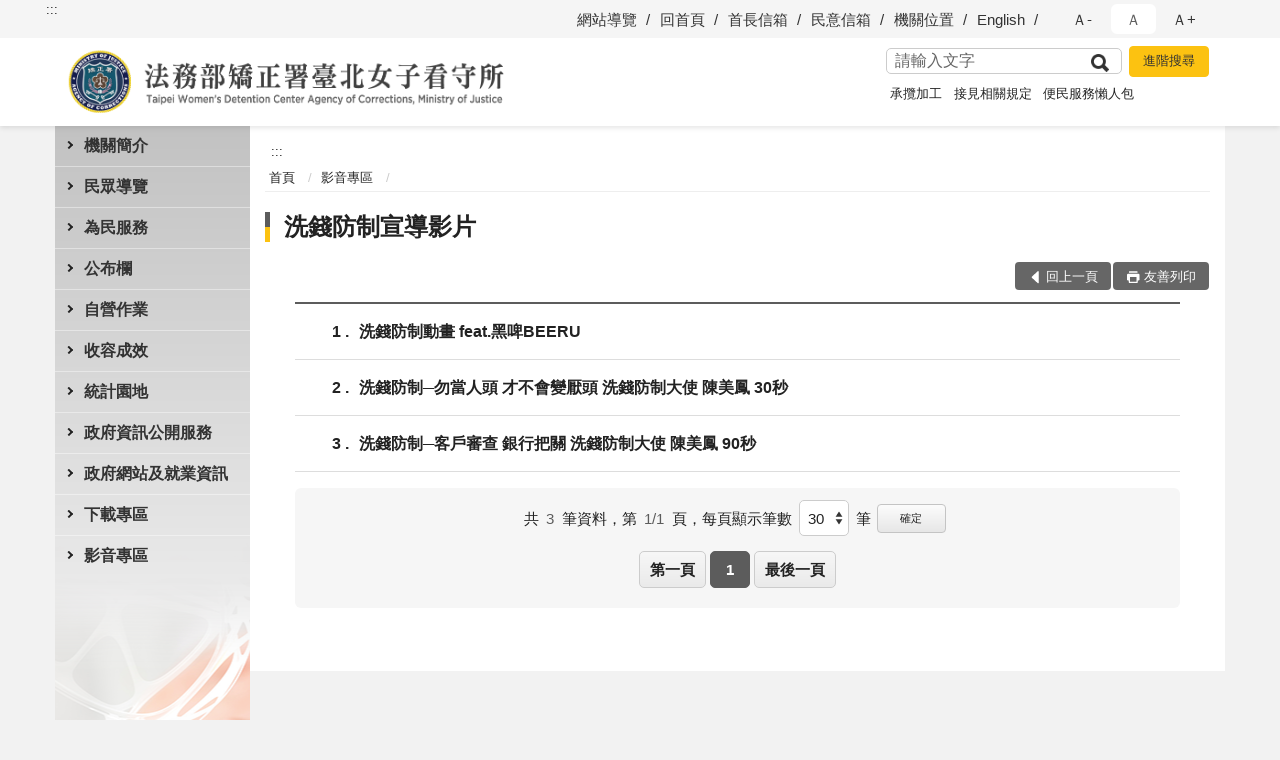

--- FILE ---
content_type: text/html; charset=utf-8
request_url: https://www.sld.moj.gov.tw/290395/290535/290537/?Page=1&PageSize=30&type=
body_size: 16399
content:


<!doctype html>
<html lang="zh-Hant" class="no-js">
<head>
    <meta charset="utf-8">
    <meta http-equiv="X-UA-Compatible" content="IE=edge">
    <meta name="viewport" content="width=device-width, initial-scale=1">
    <meta name="format-detection" content="telephone=no">
    <meta name="Site" content="法務部矯正署臺北女子看守所">
    <meta name="Version" content="中文網">
    <meta name="PageType" content="條列頁">
    <meta name="TreeNode" content="影音專區">
    <meta name="ContentTitle" content="洗錢防制宣導影片">

    <meta property="og:title" content="洗錢防制宣導影片">
    <meta property="og:type" content="website" />
    <meta property="og:url" content="https://www.sld.moj.gov.tw/290395/290535/290537/" />
    <meta property="og:image" content="">
    <meta property="og:image:width" content="50%">
    <meta property="og:image:height" content="50%">
    <meta property="og:site_name" content="法務部矯正署臺北女子看守所">
    <meta property="og:description" content="洗錢防制宣導影片" />

    <meta name="DC.Title" content="洗錢防制宣導影片" />
    <meta name="DC.Creator" content="法務部矯正署臺北女子看守所" />
    <meta name="DC.Subject" content="洗錢防制宣導影片" />
    <meta name="DC.Description" content="洗錢防制宣導影片" />
    <meta name="DC.Contributor" content="法務部矯正署臺北女子看守所" />
    <meta name="DC.Type" content="文字" />
    <meta name="DC.Format" content="text" />
    <meta name="DC.Source" content="法務部矯正署臺北女子看守所" />
    <meta name="DC.Language" content="中文" />
    <meta name="DC.coverage.t.min" content="2019-01-08" />
    <meta name="DC.coverage.t.max" content="2039-01-08" />
    <meta name="DC.Publisher" content="法務部矯正署臺北女子看守所" />
    <meta name="DC.Date" content="2019-01-08" />
    <meta name="DC.Identifier" content="2.16.886.101.20003.20006" />
    <meta name="DC.Relation" content="" />
    <meta name="DC.Rights" content="法務部矯正署臺北女子看守所" />

    <meta name="Category.Theme" content="300" />
    <meta name="Category.Cake" content="600" />
    <meta name="Category.Service" content="I00" />

    <meta name="keywords" />

            <link rel="Shortcut Icon" type="image/x-icon" href="/media/20198652/favicon矯正署.png" />
    <title>洗錢防制宣導影片-法務部矯正署臺北女子看守所</title>
    <!--HTML5 Shim and Respond.js IE8 support of HTML5 elements and media queries [if lt IE 9]>
    <script src="js/html5shiv.js"></script>
    <script src="js/respond.min.js"></script>
    <![endif]-->
    <!-- slick css-->
    <link rel="stylesheet" type="text/css" href="/Content/C/vendor/slick/slick.css" />
    <link rel="stylesheet" type="text/css" href="/Content/C/vendor/slick/slick-theme.css" />

    <!-- fancybox css -->
    <link rel="stylesheet" href="/Content/C/vendor/fancybox/fancybox.css" />

    <!-- hyUI css -->
    <link rel="stylesheet" href="/Content/C/C1_style/hyui.css">
    <link rel='stylesheet' href='/scripts/jquery-ui.css'>

    <!-- Global site tag (gtag.js) - Google Analytics -->
<script async src="https://www.googletagmanager.com/gtag/js?id=UA-38148462-1"></script>
<script>
  window.dataLayer = window.dataLayer || [];
  function gtag(){dataLayer.push(arguments);}
  gtag('js', new Date());

  gtag('config', 'UA-38148462-1');
</script>
    <!-- Google Tag Manager -->
    <script>
        (function (w, d, s, l, i) {
            w[l] = w[l] || []; w[l].push({
                'gtm.start':
                    new Date().getTime(), event: 'gtm.js'
            }); var f = d.getElementsByTagName(s)[0],
                j = d.createElement(s), dl = l != 'dataLayer' ? '&l=' + l : ''; j.async = true; j.src =
                    'https://www.googletagmanager.com/gtm.js?id=' + i + dl; f.parentNode.insertBefore(j, f);
        })(window, document, 'script', 'dataLayer', 'GTM-PVTNFB4');</script>
    <!-- End Google Tag Manager -->
                <style>
                    .innerpage .main_menu:before {
                        background: url(/Content/C/images/menu_bg_c1.png) no-repeat center bottom;
                    }
                </style>
<style>
    input:disabled, textarea:disabled, select:disabled {
        background-color: #f2f2f2;
    }

    .verify {
        color: blue;
    }

    .mp_slider_container,
    .marquee_container {
        position: relative;
    }
    .mp_slider_container_main {
        width: 100%;
        overflow: hidden;
        position: relative;
    }
    .slick-autoplay-toggle {
        position: absolute;
        right: 20px;
        min-width: 40px;
        top: 4.5px;
        z-index: 10;
        padding: 5px 10px;
        background: rgba(0, 0, 0, 0.7);
        color: #fff;
        border: none;
        cursor: pointer;
        font-size: 0.875rem;
        border-radius: 5px;
    }

    .marquee_container .slick-autoplay-toggle {
        right: 55px;
    }
</style>
</head>
<body>
    <!-- Google Tag Manager (noscript) -->
    <noscript>
        <iframe title="googletag" src="https://www.googletagmanager.com/ns.html?id=GTM-PVTNFB4"
                height="0" width="0" style="display:none;visibility:hidden"></iframe>
    </noscript>
    <!-- End Google Tag Manager (noscript) -->
    <!-- 直接跳主內容區 -->
    <a class="goCenter" href="#aC" tabindex="1">按Enter到主內容區</a>
    <!-- wrapper 最大寬度 -->
    <div class="wrapper">
        
<header class="header ">
    <div class="container">
        <a class="accesskey" href="#aU" id="aU" accesskey="U" title="網站標題">:::</a>
        

<nav class="navigation">
    <!-- 一組ul預設靠右 可同時存在2組-->
    <ul>

                        <li>
                            <a href="/umbraco/surface/Ini/CountAndRedirectUrl?nodeId=671413" title="網站導覽" target="_self" >網站導覽</a>
                        </li>
                        <li>
                            <a href="/umbraco/surface/Ini/CountAndRedirectUrl?nodeId=671414" title="回首頁" target="_self" >回首頁</a>
                        </li>
                        <li>
                            <a href="/umbraco/surface/Ini/CountAndRedirectUrl?nodeId=678601" title="首長信箱" target="_self" >首長信箱</a>
                        </li>
                        <li>
                            <a href="/umbraco/surface/Ini/CountAndRedirectUrl?nodeId=671417" title="民意信箱" target="_self" >民意信箱</a>
                        </li>
                        <li>
                            <a href="/umbraco/surface/Ini/CountAndRedirectUrl?nodeId=671421" title="機關位置" target="_self" >機關位置</a>
                        </li>
                        <li>
                            <a href="/umbraco/surface/Ini/CountAndRedirectUrl?nodeId=671422" title="English" target="_self" >English</a>
                        </li>

    </ul>
    <div class="font-size">
        <ul>
            <li class="size-s">
                <a href="#" name="fontSize" role="button" aria-pressed="false" title="小字級">Ａ-</a>
            </li>
            <li class="size-m">
                <a href="#" name="fontSize" role="button" aria-pressed="true" title="中字級" class="active">Ａ</a>
            </li>
            <li class="size-l">
                <a href="#" name="fontSize" role="button" aria-pressed="false" title="大字級">Ａ+</a>
            </li>
        </ul>
    </div>
</nav>
<h1>
    <a href="/"><img src="/media/20198595/29法務部矯正署臺北女子看守所.png" alt="法務部矯正署臺北女子看守所中文網：回首頁" /></a>
</h1>
<!-- Search Start -->
<section class="search">
    <noscript>
您的瀏覽器不支援 JavaScript 或 JavaScript已停用    </noscript>
    <form action="/290544/290555/" class="form_inline">
        <div class="form_grp">
            <label for="q">搜尋</label>
            <input name="q" id="q" type="text" placeholder="請輸入文字" accesskey="S" autocomplete="off">
            <input title="查詢" type="submit" value="查詢">
        </div>
        <div class="btn_grp">
            <input onclick="window.open('https://www.google.com.tw/advanced_search?hl=zh-TW&as_q=&num=100&as_sitesearch='+location.hostname);" type="button" value="進階搜尋" title="進階搜尋 (另開新視窗)">
        </div>
    </form>
            <div class="keywordHot">
                <ul>
                        <li>
                            <a href="/290544/290555/?q=承攬加工" title="承攬加工">承攬加工</a>
                        </li>
                        <li>
                            <a href="/290544/290555/?q=接見相關規定" title="接見相關規定">接見相關規定</a>
                        </li>
                        <li>
                            <a href="/290544/290555/?q=便民服務懶人包" title="便民服務懶人包">便民服務懶人包</a>
                        </li>
                </ul>
            </div>
</section>
<!-- noscript -->
<noscript>
您的瀏覽器不支援JavaScript語法，JavaScript語法並不影響內容的陳述。您可使用按鍵盤上的Ctrl鍵+ (+)鍵放大/(-)鍵縮小來改變字型大小；回到上一頁可使用瀏覽器提供的 Alt+左方向鍵(←) 快速鍵功能；列印可使用瀏覽器提供的(Ctrl+P)功能。</noscript>
<!-- menu Start -->
<nav class="menu">
    <ul>
                <li>
                    <a href="https://www.sld.moj.gov.tw/290395/290396/Normalnodelist" title="機關簡介" target="_self" name="menuButton" aria-expanded="false" >機關簡介</a>
                        <ul>
                                <li>
                                    <a href="https://www.sld.moj.gov.tw/290395/290396/290397/550605/post" target="_self" title="歷史沿革"  >歷史沿革</a>
                                </li>
                                <li>
                                    <a href="https://www.sld.moj.gov.tw/290395/290396/290398/550614/post" target="_self" title="組織架構"  >組織架構</a>
                                </li>
                                <li>
                                    <a href="https://www.sld.moj.gov.tw/290395/290396/290399/550625/post" target="_self" title="科室業務介紹"  >科室業務介紹</a>
                                </li>
                                <li>
                                    <a href="https://www.sld.moj.gov.tw/290395/290396/290400/1368397/post" target="_self" title="首長介紹"  >首長介紹</a>
                                </li>
                                <li>
                                    <a href="https://www.sld.moj.gov.tw/290395/290396/671307/671312/post" target="_self" title="首長信箱"  >首長信箱</a>
                                </li>
                                <li>
                                    <a href="https://www.sld.moj.gov.tw/290395/290396/290402/550643/post" target="_self" title="郵件處理規則"  >郵件處理規則</a>
                                </li>
                                <li>
                                    <a href="https://www.sld.moj.gov.tw/290395/290396/290403/Lpsimplelist" target="_self" title="重大政策"  >重大政策</a>
                                </li>
                        </ul>

                </li>
                <li>
                    <a href="https://www.sld.moj.gov.tw/290395/290409/Normalnodelist" title="民眾導覽" target="_self" name="menuButton" aria-expanded="false" >民眾導覽</a>
                        <ul>
                                <li>
                                    <a href="https://www.sld.moj.gov.tw/290395/290409/290406/550685/post" target="_self" title="機關位置圖"  >機關位置圖</a>
                                </li>
                                <li>
                                    <a href="https://www.sld.moj.gov.tw/290395/290409/290412/550867/post" target="_self" title="接見室位置圖"  >接見室位置圖</a>
                                </li>
                                <li>
                                    <a href="https://www.sld.moj.gov.tw/290395/290409/940787/Nodelist" target="_self" title="家屬專區" name="menuButton" aria-expanded="false" >家屬專區</a>
                                        <ul>
                                                <li>
                                                    <a href="https://www.sld.moj.gov.tw/290395/290413/290419/889613/post" target="_self" title="使用通訊設備接見注意事項"  >使用通訊設備接見注意事項</a>
                                                </li>
                                                <li>
                                                    <a href="https://service.mjac.moj.gov.tw/MBLPWEB/Home/Index?ReturnUrl=%2fMBLPWEB%2f" target="_blank" title="矯正機關行動接見暨便民服務網(另開新視窗)"  rel="noopener noreferrer">矯正機關行動接見暨便民服務網</a>
                                                </li>
                                                <li>
                                                    <a href="https://www.sld.moj.gov.tw/290395/290413/290419/" target="_blank" title="常用表單下載(另開新視窗)"  rel="noopener noreferrer">常用表單下載</a>
                                                </li>
                                        </ul>
                                </li>
                        </ul>

                </li>
                <li>
                    <a href="https://www.sld.moj.gov.tw/290395/290413/Normalnodelist" title="為民服務" target="_self" name="menuButton" aria-expanded="false" >為民服務</a>
                        <ul>
                                <li>
                                    <a href="https://www.sld.moj.gov.tw/290395/290413/743701/Nodelist" target="_self" title="愛˙無礙_社會資源諮詢窗口" name="menuButton" aria-expanded="false" >愛˙無礙_社會資源諮詢窗口</a>
                                        <ul>
                                                <li>
                                                    <a href="https://www.sld.moj.gov.tw/290395/290413/743701/743702/Lpsimplelist" target="_self" title="勞政資源"  >勞政資源</a>
                                                </li>
                                                <li>
                                                    <a href="https://www.sld.moj.gov.tw/290395/290413/743701/743703/Lpsimplelist" target="_self" title="社政資源"  >社政資源</a>
                                                </li>
                                                <li>
                                                    <a href="https://www.sld.moj.gov.tw/290395/290413/743701/743706/Lpsimplelist" target="_self" title="衛政資源"  >衛政資源</a>
                                                </li>
                                                <li>
                                                    <a href="https://www.sld.moj.gov.tw/290395/290413/743701/1202628/1202638/post" target="_self" title="愛在雲端~電子家庭聯絡簿"  >愛在雲端~電子家庭聯絡簿</a>
                                                </li>
                                                <li>
                                                    <a href="https://www.sld.moj.gov.tw/290395/290413/743701/1363771/1363780/post" target="_self" title="社會安全網承辦聯繫窗口"  >社會安全網承辦聯繫窗口</a>
                                                </li>
                                        </ul>
                                </li>
                                <li>
                                    <a href="https://www.sld.moj.gov.tw/290395/290413/290418/551021/post" target="_self" title="聯絡方式"  >聯絡方式</a>
                                </li>
                                <li>
                                    <a href="https://www.sld.moj.gov.tw/290395/290413/951154/Nodelist" target="_self" title="接見相關規定" name="menuButton" aria-expanded="false" >接見相關規定</a>
                                        <ul>
                                                <li>
                                                    <a href="https://www.sld.moj.gov.tw/290395/290413/951154/951162/Lpsimplelist" target="_self" title="接見相關規定"  >接見相關規定</a>
                                                </li>
                                                <li>
                                                    <a href="https://www.sld.moj.gov.tw/290395/290413/951154/951156/Lpsimplelist" target="_self" title="通訊設備行動接見"  >通訊設備行動接見</a>
                                                </li>
                                                <li>
                                                    <a href="https://www.sld.moj.gov.tw/290395/290413/951154/951157/951624/post" target="_self" title="律師辯護人接見"  >律師辯護人接見</a>
                                                </li>
                                        </ul>
                                </li>
                                <li>
                                    <a href="https://www.sld.moj.gov.tw/290395/290413/290414/550921/" target="_self" title="便民服務"  >便民服務</a>
                                </li>
                                <li>
                                    <a href="https://www.sld.moj.gov.tw/290395/290413/290415/550961/" target="_self" title="社區服務"  >社區服務</a>
                                </li>
                                <li>
                                    <a href="https://www.sld.moj.gov.tw/290395/290413/290416/550991/" target="_self" title="便民服務懶人包"  >便民服務懶人包</a>
                                </li>
                                <li>
                                    <a href="https://www.sld.moj.gov.tw/290395/290413/1390516/Lpsimplelist" target="_self" title="線上申辦"  >線上申辦</a>
                                </li>
                                <li>
                                    <a href="https://www.sld.moj.gov.tw/290395/290413/290419/Lpsimplelist" target="_self" title="表單下載"  >表單下載</a>
                                </li>
                                <li>
                                    <a href="https://www.sld.moj.gov.tw/290395/290413/671506/Lpsimplelist" target="_self" title="常見問題QA"  >常見問題QA</a>
                                </li>
                                <li>
                                    <a href="https://www.sld.moj.gov.tw/290395/290413/290425/551064/post" target="_self" title="網路民意信箱單一窗口申辦流程圖"  >網路民意信箱單一窗口申辦流程圖</a>
                                </li>
                        </ul>

                </li>
                <li>
                    <a href="https://www.sld.moj.gov.tw/290395/290426/Normalnodelist" title="公布欄" target="_self" name="menuButton" aria-expanded="false" >公布欄</a>
                        <ul>
                                <li>
                                    <a href="https://www.sld.moj.gov.tw/290395/290426/290427/Lpsimplelist" target="_self" title="電子公布欄"  >電子公布欄</a>
                                </li>
                                <li>
                                    <a href="https://www.sld.moj.gov.tw/290395/290426/1108536/Lpsimplelist" target="_self" title="宣導事項"  >宣導事項</a>
                                </li>
                        </ul>

                </li>
                <li>
                    <a href="https://www.sld.moj.gov.tw/290395/290450/Normalnodelist" title="自營作業" target="_self" name="menuButton" aria-expanded="false" >自營作業</a>
                        <ul>
                                <li>
                                    <a href="https://www.sld.moj.gov.tw/290395/290450/776365/776371/post" target="_self" title="自營作業產品"  >自營作業產品</a>
                                </li>
                                <li>
                                    <a href="https://www.sld.moj.gov.tw/290395/290450/290452/551418/" target="_self" title="承攬加工"  >承攬加工</a>
                                </li>
                        </ul>

                </li>
                <li>
                    <a href="https://www.sld.moj.gov.tw/290395/290456/Normalnodelist" title="收容成效" target="_self" name="menuButton" aria-expanded="false" >收容成效</a>
                        <ul>
                                <li>
                                    <a href="https://www.sld.moj.gov.tw/290395/290456/290458/551458/" target="_self" title="總務園地"  >總務園地</a>
                                </li>
                                <li>
                                    <a href="https://www.sld.moj.gov.tw/290395/290456/290459/551470/post" target="_self" title="給養園地"  >給養園地</a>
                                </li>
                                <li>
                                    <a href="https://www.sld.moj.gov.tw/290395/290456/290457/551452/" target="_self" title="輔導教化"  >輔導教化</a>
                                </li>
                                <li>
                                    <a href="https://www.sld.moj.gov.tw/290395/290456/290460/551489/" target="_self" title="戒護管理"  >戒護管理</a>
                                </li>
                                <li>
                                    <a href="https://www.sld.moj.gov.tw/290395/290456/290461/551501/" target="_self" title="衛生醫療"  >衛生醫療</a>
                                </li>
                                <li>
                                    <a href="https://www.sld.moj.gov.tw/290395/290456/290462/Lpsimplelist" target="_self" title="廉政園地"  >廉政園地</a>
                                </li>
                                <li>
                                    <a href="https://www.sld.moj.gov.tw/290395/290456/290463/Lpsimplelist" target="_self" title="技能訓練"  >技能訓練</a>
                                </li>
                                <li>
                                    <a href="https://www.sld.moj.gov.tw/290395/290456/290464/551599/" target="_self" title="觀察勒戒"  >觀察勒戒</a>
                                </li>
                                <li>
                                    <a href="https://www.sld.moj.gov.tw/290395/290456/290465/551654/" target="_self" title="讀書園地"  >讀書園地</a>
                                </li>
                                <li>
                                    <a href="https://www.sld.moj.gov.tw/290395/290456/290469/Lpsimplelist" target="_self" title="活動集錦"  >活動集錦</a>
                                </li>
                        </ul>

                </li>
                <li>
                    <a href="https://www.sld.moj.gov.tw/290395/290470/Normalnodelist" title="統計園地" target="_self" name="menuButton" aria-expanded="false" >統計園地</a>
                        <ul>
                                <li>
                                    <a href="https://www.sld.moj.gov.tw/290395/290470/290471/Lpsimplelist" target="_self" title="園地導覽"  >園地導覽</a>
                                </li>
                                <li>
                                    <a href="https://www.sld.moj.gov.tw/290395/290470/998887/Lpsimplelist" target="_self" title="收容情形"  >收容情形</a>
                                </li>
                                <li>
                                    <a href="https://www.sld.moj.gov.tw/290395/290470/876496/1699801/post" target="_self" title="統計輯要"  >統計輯要</a>
                                </li>
                                <li>
                                    <a href="https://www.rjsd.moj.gov.tw/rjsdweb/" target="_blank" title="法務統計(另開新視窗)"  rel="noopener noreferrer">法務統計</a>
                                </li>
                                <li>
                                    <a href="https://www.rjsd.moj.gov.tw/RJSDWeb/common/RelatedWebsite.aspx" target="_blank" title="相關統計網站(另開新視窗)"  rel="noopener noreferrer">相關統計網站</a>
                                </li>
                        </ul>

                </li>
                <li>
                    <a href="https://www.sld.moj.gov.tw/290395/916385/Normalnodelist" title="政府資訊公開服務" target="_self" name="menuButton" aria-expanded="false" >政府資訊公開服務</a>
                        <ul>
                                <li>
                                    <a href="https://www.sld.moj.gov.tw/290395/916385/916703/916718/post" target="_self" title="政府資訊公開服務導覽"  >政府資訊公開服務導覽</a>
                                </li>
                                <li>
                                    <a href="https://www.sld.moj.gov.tw/290395/916385/1696960/1696985/post" target="_self" title="中長程計畫"  >中長程計畫</a>
                                </li>
                                <li>
                                    <a href="https://www.sld.moj.gov.tw/290395/916385/945224/Nodelist" target="_self" title="預決算及會計報告" name="menuButton" aria-expanded="false" >預決算及會計報告</a>
                                        <ul>
                                                <li>
                                                    <a href="https://www.sld.moj.gov.tw/290395/916385/945224/945228/Lpsimplelist" target="_self" title="預算書"  >預算書</a>
                                                </li>
                                                <li>
                                                    <a href="https://www.sld.moj.gov.tw/290395/916385/945224/945231/Lpsimplelist" target="_self" title="決算書"  >決算書</a>
                                                </li>
                                                <li>
                                                    <a href="https://www.sld.moj.gov.tw/290395/916385/945224/945233/Lpsimplelist" target="_self" title="月報類"  >月報類</a>
                                                </li>
                                        </ul>
                                </li>
                                <li>
                                    <a href="https://www.sld.moj.gov.tw/290395/916385/916810/923726/post" target="_self" title="支付或接受補助專區"  >支付或接受補助專區</a>
                                </li>
                                <li>
                                    <a href="https://www.sld.moj.gov.tw/290395/916385/916661/Nodelist" target="_self" title="機關對民間團體及個人補（捐）助" name="menuButton" aria-expanded="false" >機關對民間團體及個人補（捐）助</a>
                                        <ul>
                                                <li>
                                                    <a href="https://www.sld.moj.gov.tw/290395/916385/916661/916664/916695/post" target="_self" title="公務預算對民間團體及個人補（捐）助"  >公務預算對民間團體及個人補（捐）助</a>
                                                </li>
                                                <li>
                                                    <a href="https://www.sld.moj.gov.tw/290395/916385/916661/916667/Lpsimplelist" target="_self" title="作業基金對民間團體及個人補（捐）助"  >作業基金對民間團體及個人補（捐）助</a>
                                                </li>
                                        </ul>
                                </li>
                                <li>
                                    <a href="https://www.sld.moj.gov.tw/290395/916385/916752/916755/post" target="_self" title="請願及訴願"  >請願及訴願</a>
                                </li>
                                <li>
                                    <a href="https://www.sld.moj.gov.tw/290395/916385/1334424/Lpsimplelist" target="_self" title="性別主流化/性騷擾防治專區"  >性別主流化/性騷擾防治專區</a>
                                </li>
                                <li>
                                    <a href="https://www.sld.moj.gov.tw/290395/916385/1390584/Lpsimplelist" target="_self" title="法規資訊"  >法規資訊</a>
                                </li>
                                <li>
                                    <a href="/media/20585913/矯正體系專有名詞中英對照表1130116.pdf?mediaDL=true" target="_blank" title="矯正體系專有名詞中英對照表.pdf(另開新視窗)"  rel="noopener noreferrer">矯正體系專有名詞中英對照表</a>
                                </li>
                                <li>
                                    <a href="https://www.sld.moj.gov.tw/290395/916385/916763/Lpsimplelist" target="_self" title="內部控制專區"  >內部控制專區</a>
                                </li>
                                <li>
                                    <a href="https://www.sld.moj.gov.tw/290395/916385/916842/921857/post" target="_self" title="國家賠償事件收結情形"  >國家賠償事件收結情形</a>
                                </li>
                                <li>
                                    <a href="/media/20645775/1140123法務部矯正署臺北女子看守所保有及管理個人資料檔案清冊-彙整.pdf?mediaDL=true" target="_blank" title="個人資料保護業務公開.pdf(另開新視窗)"  rel="noopener noreferrer">個人資料保護業務公開</a>
                                </li>
                                <li>
                                    <a href="https://www.sld.moj.gov.tw/290395/916385/916743/916748/post" target="_self" title="公共設施維護管理"  >公共設施維護管理</a>
                                </li>
                                <li>
                                    <a href="https://www.sld.moj.gov.tw/290395/916385/921837/Lpsimplelist" target="_self" title="媒體政策宣導相關廣告"  >媒體政策宣導相關廣告</a>
                                </li>
                                <li>
                                    <a href="https://www.sld.moj.gov.tw/290395/916385/995986/Lpsimplelist" target="_self" title="請託關說登錄查察專區"  >請託關說登錄查察專區</a>
                                </li>
                                <li>
                                    <a href="https://www.sld.moj.gov.tw/290395/916385/997532/Lpsimplelist" target="_self" title="公務人員利益衝突迴避區"  >公務人員利益衝突迴避區</a>
                                </li>
                                <li>
                                    <a href="https://www.sld.moj.gov.tw/290395/916385/1558369/1558371/post" target="_self" title="申訴事件收結情形"  >申訴事件收結情形</a>
                                </li>
                                <li>
                                    <a href="https://www.sld.moj.gov.tw/290395/916385/1694199/1694211/post" target="_self" title="安全及衛生防護專區"  >安全及衛生防護專區</a>
                                </li>
                                <li>
                                    <a href="https://www.sld.moj.gov.tw/290395/916385/984456/984460/" target="_self" title="其他公開事項"  >其他公開事項</a>
                                </li>
                        </ul>

                </li>
                <li>
                    <a href="https://www.sld.moj.gov.tw/290395/290531/Normalnodelist" title="政府網站及就業資訊" target="_self" name="menuButton" aria-expanded="false" >政府網站及就業資訊</a>
                        <ul>
                                <li>
                                    <a href="https://www.sld.moj.gov.tw/290395/290531/290532/Lpsimplelist" target="_self" title="政府網站"  >政府網站</a>
                                </li>
                                <li>
                                    <a href="https://www.sld.moj.gov.tw/290395/290531/290533/552043/" target="_self" title="就業資訊"  >就業資訊</a>
                                </li>
                        </ul>

                </li>
                <li>
                    <a href="https://www.sld.moj.gov.tw/290395/290524/Normalnodelist" title="下載專區" target="_self" name="menuButton" aria-expanded="false" >下載專區</a>
                        <ul>
                                <li>
                                    <a href="https://www.sld.moj.gov.tw/290395/290524/290525/Lpsimplelist" target="_self" title="觀察勒戒費用繳費郵政劃撥單"  >觀察勒戒費用繳費郵政劃撥單</a>
                                </li>
                                <li>
                                    <a href="https://www.sld.moj.gov.tw/290395/290524/290526/551911/post" target="_self" title="檔案應用"  >檔案應用</a>
                                </li>
                                <li>
                                    <a href="https://www.moj.gov.tw/3035/" target="_blank" title="法務部電子報訂閱(另開新視窗)"  rel="noopener noreferrer">法務部電子報訂閱</a>
                                </li>
                                <li>
                                    <a href="https://www.sld.moj.gov.tw/290395/290524/1647890/1647895/" target="_self" title="洽辦詢問矯正機關收容人應附資料表"  >洽辦詢問矯正機關收容人應附資料表</a>
                                </li>
                        </ul>

                </li>
                <li>
                    <a href="https://www.sld.moj.gov.tw/290395/290535/Normalnodelist" title="影音專區" target="_self" name="menuButton" aria-expanded="false" >影音專區</a>
                        <ul>
                                <li>
                                    <a href="https://www.sld.moj.gov.tw/290395/290535/1542401/Lpsimplelist" target="_self" title="反毒宣導影片"  >反毒宣導影片</a>
                                </li>
                                <li>
                                    <a href="https://www.sld.moj.gov.tw/290395/290535/290537/Lpsimplelist" target="_self" title="洗錢防制宣導影片"  >洗錢防制宣導影片</a>
                                </li>
                                <li>
                                    <a href="https://www.sld.moj.gov.tw/290395/290535/290536/Lpsimplelist" target="_self" title="其他宣導影片"  >其他宣導影片</a>
                                </li>
                                <li>
                                    <a href="https://www.youtube.com/channel/UC9zUKhwrQgSk5rFsw9WXdfg" target="_blank" title="行政院政策影音站(另開新視窗)"  rel="noopener noreferrer">行政院政策影音站</a>
                                </li>
                                <li>
                                    <a href="https://www.youtube.com/user/wwwmoj/about" target="_blank" title="法務部影音專區(另開新視窗)"  rel="noopener noreferrer">法務部影音專區</a>
                                </li>
                                <li>
                                    <a href="https://www.youtube.com/channel/UCB-FYuJtJTXAX6jH44zljSQ/videos" target="_blank" title="矯正署影音專區(另開新視窗)"  rel="noopener noreferrer">矯正署影音專區</a>
                                </li>
                        </ul>

                </li>
    </ul>
</nav>


    </div>
</header>
<div id="center" class="main innerpage">
    <a class="accesskey" href="#aC" id="aC" accesskey="C" title="主要內容區">:::</a>
    <div class="container">
            <!-- .main_menu 不可刪除，JS clone menu放置用 -->
            <div class="main_menu">
            </div>
        <!-- content為一定要存在之內容區 -->
        <div class="content">
            <!-- breadcrumb路徑 -->
            
    <div class="breadcrumb">
        <ul>
                    <li>
                        <a href="/">首頁</a>
                    </li>
                    <li>
                        <a href="https://www.sld.moj.gov.tw/290395/290535/Normalnodelist" title="影音專區" target="_self" >影音專區</a>
                    </li>
            
        </ul>
    </div>

            <!-- h2節點 -->
            <h2 class="title" tabindex="0">洗錢防制宣導影片</h2>
                        <!-- function功能區塊 -->
            <div class="function">
                <ul>
                    <li class="back icon_back">
                        <a role="button" href="javascript:window.location =document.referrer;">回上一頁</a>
                    </li>
                        <li class="print icon_print">
                            <a role="button" href="javascript:window.print();">友善列印</a>
                        </li>
                                    </ul>
            </div>
            
<section class="lp">
    <!--資料大類-->
    <style>
    .category .here a {
        background: #005270;
    }
</style>



    <!--LP Start-->


<!-- LP Start -->
<!-- 文字列表 -->
<div class="list">
    <ul>
            <li>
                <a href="/290395/290535/290537/1672647/post" target="_self" title="洗錢防制動畫 feat.黑啤BEERU" >
                    <span class="num">
                        1
                    </span>
                    洗錢防制動畫 feat.黑啤BEERU
                    
                </a>
                
            </li>
            <li>
                <a href="/umbraco/surface/Ini/CountAndRedirectUrl?nodeId=910092" target="_blank" title="洗錢防制─勿當人頭 才不會變厭頭 洗錢防制大使 陳美鳳 30秒(另開新視窗)" rel="noopener noreferrer">
                    <span class="num">
                        2
                    </span>
                    洗錢防制─勿當人頭 才不會變厭頭 洗錢防制大使 陳美鳳 30秒
                    
                </a>
                
            </li>
            <li>
                <a href="/umbraco/surface/Ini/CountAndRedirectUrl?nodeId=910090" target="_blank" title="洗錢防制─客戶審查 銀行把關 洗錢防制大使 陳美鳳 90秒(另開新視窗)" rel="noopener noreferrer">
                    <span class="num">
                        3
                    </span>
                    洗錢防制─客戶審查 銀行把關 洗錢防制大使 陳美鳳 90秒
                    
                </a>
                
            </li>
    </ul>
</div>
<!-- LP End -->    <section class="pagination">
        <form action="" class="form_inline">
            <div class="total">
                共
                <span>3</span>筆資料，第
                <span>1/1</span>頁，
                <label for="perPage">每頁顯示筆數</label>
                <select name="perPage" id="perPage" title="每頁顯示">
                    <option value="10">10</option>
                    <option value="20">20</option>
                    <option value="30">30</option>
                    <option value="40">40</option>
                </select>筆
                <button type="button" class="btn btn-xs" onclick="perPageChange(document.getElementById('perPage').value);">確定</button>
            </div>
        </form>
        <ul class='page'><li class='first'><a role='button' title='第一頁' href='?Page=1&PageSize=30&type='>第一頁</a></li> <li class='active'><a role='button' title='移至1頁' href='?Page=1&PageSize=30&type='>1</a></li> <li class='last'><a role='button' title='最後一頁' href='?Page=1&PageSize=30&type='>最後一頁</a></li> </ul>
    </section>
</section>
<script>
    var qURL ="/290395/290535/290537/";
    document.getElementById("perPage").value =30;
    function perPageChange(pagesize) {
        document.getElementById("perPage").value = pagesize;
        var topcat = "";
        var QueryParmsstr = "".replace(/&amp;/g,"&");
        document.location.href = qURL + "?Page=1&PageSize=" + pagesize + "&type=" + topcat+QueryParmsstr ;
    }
    function whenSubmit() {
        var form = document.forms['queryForm'];
        if (form != form.defaultValue) {
            var dateS = new Array(10);
            var dateE = new Array(10);
            dateS = form.elements['q_postDateS'].value.split('-');
            dateE = form.elements['q_postDateE'].value.split('-');

            if (parseInt(dateS[0]) < 1911) {
                dateS[0] = (parseInt(dateS[0]) + 1911).toString();
                form.elements['q_postDateS'].value = dateS[0] + '-' + dateS[1] + '-' + dateS[2];
            }
            if (parseInt(dateE[0]) < 1911) {
                dateE[0] = (parseInt(dateE[0]) + 1911).toString();
                form.elements['q_postDateE'].value = dateE[0] + '-' + dateE[1] + '-' + dateE[2];

            }
        }
        if (document.queryForm.htx_stitle.value == document.queryForm.htx_stitle.defaultValue) {
            document.queryForm.htx_stitle.value = '';
        }

        if (document.queryForm.htx_xbody.value == document.queryForm.htx_xbody.defaultValue) {
            document.queryForm.htx_xbody.value = '';
        }
    }

    document.getElementById("advance_search_button").addEventListener("click", function () {
        const isExpanded = this.getAttribute("aria-expanded") === "true";
        this.setAttribute("aria-expanded", !isExpanded);
    });
</script>

        </div>
    </div>
</div>

<!-- fatfooter Start -->
<section class="fatfooter">
    <div class="container">
        <button type="button" name="收合" class="btn btn-fatfooter">收合</button>
        <nav>
            <ul>
                        <li>
                            <a href="https://www.sld.moj.gov.tw/290395/290396/Normalnodelist"  target="_self" title="機關簡介" >機關簡介</a>
                                    <ul>
                                            <li>
                                                <a href="https://www.sld.moj.gov.tw/290395/290396/290397/550605/post" target="_self" title="歷史沿革" >歷史沿革</a>
                                            </li>
                                            <li>
                                                <a href="https://www.sld.moj.gov.tw/290395/290396/290398/550614/post" target="_self" title="組織架構" >組織架構</a>
                                            </li>
                                            <li>
                                                <a href="https://www.sld.moj.gov.tw/290395/290396/290399/550625/post" target="_self" title="科室業務介紹" >科室業務介紹</a>
                                            </li>
                                            <li>
                                                <a href="https://www.sld.moj.gov.tw/290395/290396/290400/1368397/post" target="_self" title="首長介紹" >首長介紹</a>
                                            </li>
                                            <li>
                                                <a href="https://www.sld.moj.gov.tw/290395/290396/671307/671312/post" target="_self" title="首長信箱" >首長信箱</a>
                                            </li>
                                            <li>
                                                <a href="https://www.sld.moj.gov.tw/290395/290396/290402/550643/post" target="_self" title="郵件處理規則" >郵件處理規則</a>
                                            </li>
                                            <li>
                                                <a href="https://www.sld.moj.gov.tw/290395/290396/290403/Lpsimplelist" target="_self" title="重大政策" >重大政策</a>
                                            </li>
                                    </ul>

                        </li>
                        <li>
                            <a href="https://www.sld.moj.gov.tw/290395/290409/Normalnodelist"  target="_self" title="民眾導覽" >民眾導覽</a>
                                    <ul>
                                            <li>
                                                <a href="https://www.sld.moj.gov.tw/290395/290409/290406/550685/post" target="_self" title="機關位置圖" >機關位置圖</a>
                                            </li>
                                            <li>
                                                <a href="https://www.sld.moj.gov.tw/290395/290409/290412/550867/post" target="_self" title="接見室位置圖" >接見室位置圖</a>
                                            </li>
                                            <li>
                                                <a href="https://www.sld.moj.gov.tw/290395/290409/940787/Nodelist" target="_self" title="家屬專區" >家屬專區</a>
                                            </li>
                                    </ul>

                        </li>
                        <li>
                            <a href="https://www.sld.moj.gov.tw/290395/290413/Normalnodelist"  target="_self" title="為民服務" >為民服務</a>
                                    <ul>
                                            <li>
                                                <a href="https://www.sld.moj.gov.tw/290395/290413/743701/Nodelist" target="_self" title="愛˙無礙_社會資源諮詢窗口" >愛˙無礙_社會資源諮詢窗口</a>
                                            </li>
                                            <li>
                                                <a href="https://www.sld.moj.gov.tw/290395/290413/290418/551021/post" target="_self" title="聯絡方式" >聯絡方式</a>
                                            </li>
                                            <li>
                                                <a href="https://www.sld.moj.gov.tw/290395/290413/951154/Nodelist" target="_self" title="接見相關規定" >接見相關規定</a>
                                            </li>
                                            <li>
                                                <a href="https://www.sld.moj.gov.tw/290395/290413/290414/550921/" target="_self" title="便民服務" >便民服務</a>
                                            </li>
                                            <li>
                                                <a href="https://www.sld.moj.gov.tw/290395/290413/290415/550961/" target="_self" title="社區服務" >社區服務</a>
                                            </li>
                                            <li>
                                                <a href="https://www.sld.moj.gov.tw/290395/290413/290416/550991/" target="_self" title="便民服務懶人包" >便民服務懶人包</a>
                                            </li>
                                            <li>
                                                <a href="https://www.sld.moj.gov.tw/290395/290413/1390516/Lpsimplelist" target="_self" title="線上申辦" >線上申辦</a>
                                            </li>
                                            <li>
                                                <a href="https://www.sld.moj.gov.tw/290395/290413/290419/Lpsimplelist" target="_self" title="表單下載" >表單下載</a>
                                            </li>
                                            <li>
                                                <a href="https://www.sld.moj.gov.tw/290395/290413/671506/Lpsimplelist" target="_self" title="常見問題QA" >常見問題QA</a>
                                            </li>
                                            <li>
                                                <a href="https://www.sld.moj.gov.tw/290395/290413/290425/551064/post" target="_self" title="網路民意信箱單一窗口申辦流程圖" >網路民意信箱單一窗口申辦流程圖</a>
                                            </li>
                                    </ul>

                        </li>
                        <li>
                            <a href="https://www.sld.moj.gov.tw/290395/290426/Normalnodelist"  target="_self" title="公布欄" >公布欄</a>
                                    <ul>
                                            <li>
                                                <a href="https://www.sld.moj.gov.tw/290395/290426/290427/Lpsimplelist" target="_self" title="電子公布欄" >電子公布欄</a>
                                            </li>
                                            <li>
                                                <a href="https://www.sld.moj.gov.tw/290395/290426/1108536/Lpsimplelist" target="_self" title="宣導事項" >宣導事項</a>
                                            </li>
                                    </ul>

                        </li>
                        <li>
                            <a href="https://www.sld.moj.gov.tw/290395/290450/Normalnodelist"  target="_self" title="自營作業" >自營作業</a>
                                    <ul>
                                            <li>
                                                <a href="https://www.sld.moj.gov.tw/290395/290450/776365/776371/post" target="_self" title="自營作業產品" >自營作業產品</a>
                                            </li>
                                            <li>
                                                <a href="https://www.sld.moj.gov.tw/290395/290450/290452/551418/" target="_self" title="承攬加工" >承攬加工</a>
                                            </li>
                                    </ul>

                        </li>
                        <li>
                            <a href="https://www.sld.moj.gov.tw/290395/290456/Normalnodelist"  target="_self" title="收容成效" >收容成效</a>
                                    <ul>
                                            <li>
                                                <a href="https://www.sld.moj.gov.tw/290395/290456/290458/551458/" target="_self" title="總務園地" >總務園地</a>
                                            </li>
                                            <li>
                                                <a href="https://www.sld.moj.gov.tw/290395/290456/290459/551470/post" target="_self" title="給養園地" >給養園地</a>
                                            </li>
                                            <li>
                                                <a href="https://www.sld.moj.gov.tw/290395/290456/290457/551452/" target="_self" title="輔導教化" >輔導教化</a>
                                            </li>
                                            <li>
                                                <a href="https://www.sld.moj.gov.tw/290395/290456/290460/551489/" target="_self" title="戒護管理" >戒護管理</a>
                                            </li>
                                            <li>
                                                <a href="https://www.sld.moj.gov.tw/290395/290456/290461/551501/" target="_self" title="衛生醫療" >衛生醫療</a>
                                            </li>
                                            <li>
                                                <a href="https://www.sld.moj.gov.tw/290395/290456/290462/Lpsimplelist" target="_self" title="廉政園地" >廉政園地</a>
                                            </li>
                                            <li>
                                                <a href="https://www.sld.moj.gov.tw/290395/290456/290463/Lpsimplelist" target="_self" title="技能訓練" >技能訓練</a>
                                            </li>
                                            <li>
                                                <a href="https://www.sld.moj.gov.tw/290395/290456/290464/551599/" target="_self" title="觀察勒戒" >觀察勒戒</a>
                                            </li>
                                            <li>
                                                <a href="https://www.sld.moj.gov.tw/290395/290456/290465/551654/" target="_self" title="讀書園地" >讀書園地</a>
                                            </li>
                                            <li>
                                                <a href="https://www.sld.moj.gov.tw/290395/290456/290469/Lpsimplelist" target="_self" title="活動集錦" >活動集錦</a>
                                            </li>
                                    </ul>

                        </li>
                        <li>
                            <a href="https://www.sld.moj.gov.tw/290395/290470/Normalnodelist"  target="_self" title="統計園地" >統計園地</a>
                                    <ul>
                                            <li>
                                                <a href="https://www.sld.moj.gov.tw/290395/290470/290471/Lpsimplelist" target="_self" title="園地導覽" >園地導覽</a>
                                            </li>
                                            <li>
                                                <a href="https://www.sld.moj.gov.tw/290395/290470/998887/Lpsimplelist" target="_self" title="收容情形" >收容情形</a>
                                            </li>
                                            <li>
                                                <a href="https://www.sld.moj.gov.tw/290395/290470/876496/1699801/post" target="_self" title="統計輯要" >統計輯要</a>
                                            </li>
                                            <li>
                                                <a href="https://www.rjsd.moj.gov.tw/rjsdweb/" target="_blank" title="法務統計(另開新視窗)" rel="noopener noreferrer">法務統計</a>
                                            </li>
                                            <li>
                                                <a href="https://www.rjsd.moj.gov.tw/RJSDWeb/common/RelatedWebsite.aspx" target="_blank" title="相關統計網站(另開新視窗)" rel="noopener noreferrer">相關統計網站</a>
                                            </li>
                                    </ul>

                        </li>
                        <li>
                            <a href="https://www.sld.moj.gov.tw/290395/916385/Normalnodelist"  target="_self" title="政府資訊公開服務" >政府資訊公開服務</a>
                                    <ul>
                                            <li>
                                                <a href="https://www.sld.moj.gov.tw/290395/916385/916703/916718/post" target="_self" title="政府資訊公開服務導覽" >政府資訊公開服務導覽</a>
                                            </li>
                                            <li>
                                                <a href="https://www.sld.moj.gov.tw/290395/916385/1696960/1696985/post" target="_self" title="中長程計畫" >中長程計畫</a>
                                            </li>
                                            <li>
                                                <a href="https://www.sld.moj.gov.tw/290395/916385/945224/Nodelist" target="_self" title="預決算及會計報告" >預決算及會計報告</a>
                                            </li>
                                            <li>
                                                <a href="https://www.sld.moj.gov.tw/290395/916385/916810/923726/post" target="_self" title="支付或接受補助專區" >支付或接受補助專區</a>
                                            </li>
                                            <li>
                                                <a href="https://www.sld.moj.gov.tw/290395/916385/916661/Nodelist" target="_self" title="機關對民間團體及個人補（捐）助" >機關對民間團體及個人補（捐）助</a>
                                            </li>
                                            <li>
                                                <a href="https://www.sld.moj.gov.tw/290395/916385/916752/916755/post" target="_self" title="請願及訴願" >請願及訴願</a>
                                            </li>
                                            <li>
                                                <a href="https://www.sld.moj.gov.tw/290395/916385/1334424/Lpsimplelist" target="_self" title="性別主流化/性騷擾防治專區" >性別主流化/性騷擾防治專區</a>
                                            </li>
                                            <li>
                                                <a href="https://www.sld.moj.gov.tw/290395/916385/1390584/Lpsimplelist" target="_self" title="法規資訊" >法規資訊</a>
                                            </li>
                                            <li>
                                                <a href="/media/20585913/矯正體系專有名詞中英對照表1130116.pdf?mediaDL=true" target="_blank" title="矯正體系專有名詞中英對照表.pdf(另開新視窗)" rel="noopener noreferrer">矯正體系專有名詞中英對照表</a>
                                            </li>
                                            <li>
                                                <a href="https://www.sld.moj.gov.tw/290395/916385/916763/Lpsimplelist" target="_self" title="內部控制專區" >內部控制專區</a>
                                            </li>
                                            <li>
                                                <a href="https://www.sld.moj.gov.tw/290395/916385/916842/921857/post" target="_self" title="國家賠償事件收結情形" >國家賠償事件收結情形</a>
                                            </li>
                                            <li>
                                                <a href="/media/20645775/1140123法務部矯正署臺北女子看守所保有及管理個人資料檔案清冊-彙整.pdf?mediaDL=true" target="_blank" title="個人資料保護業務公開.pdf(另開新視窗)" rel="noopener noreferrer">個人資料保護業務公開</a>
                                            </li>
                                            <li>
                                                <a href="https://www.sld.moj.gov.tw/290395/916385/916743/916748/post" target="_self" title="公共設施維護管理" >公共設施維護管理</a>
                                            </li>
                                            <li>
                                                <a href="https://www.sld.moj.gov.tw/290395/916385/921837/Lpsimplelist" target="_self" title="媒體政策宣導相關廣告" >媒體政策宣導相關廣告</a>
                                            </li>
                                            <li>
                                                <a href="https://www.sld.moj.gov.tw/290395/916385/995986/Lpsimplelist" target="_self" title="請託關說登錄查察專區" >請託關說登錄查察專區</a>
                                            </li>
                                            <li>
                                                <a href="https://www.sld.moj.gov.tw/290395/916385/997532/Lpsimplelist" target="_self" title="公務人員利益衝突迴避區" >公務人員利益衝突迴避區</a>
                                            </li>
                                            <li>
                                                <a href="https://www.sld.moj.gov.tw/290395/916385/1558369/1558371/post" target="_self" title="申訴事件收結情形" >申訴事件收結情形</a>
                                            </li>
                                            <li>
                                                <a href="https://www.sld.moj.gov.tw/290395/916385/1694199/1694211/post" target="_self" title="安全及衛生防護專區" >安全及衛生防護專區</a>
                                            </li>
                                            <li>
                                                <a href="https://www.sld.moj.gov.tw/290395/916385/984456/984460/" target="_self" title="其他公開事項" >其他公開事項</a>
                                            </li>
                                    </ul>

                        </li>
                        <li>
                            <a href="https://www.sld.moj.gov.tw/290395/290531/Normalnodelist"  target="_self" title="政府網站及就業資訊" >政府網站及就業資訊</a>
                                    <ul>
                                            <li>
                                                <a href="https://www.sld.moj.gov.tw/290395/290531/290532/Lpsimplelist" target="_self" title="政府網站" >政府網站</a>
                                            </li>
                                            <li>
                                                <a href="https://www.sld.moj.gov.tw/290395/290531/290533/552043/" target="_self" title="就業資訊" >就業資訊</a>
                                            </li>
                                    </ul>

                        </li>
                        <li>
                            <a href="https://www.sld.moj.gov.tw/290395/290524/Normalnodelist"  target="_self" title="下載專區" >下載專區</a>
                                    <ul>
                                            <li>
                                                <a href="https://www.sld.moj.gov.tw/290395/290524/290525/Lpsimplelist" target="_self" title="觀察勒戒費用繳費郵政劃撥單" >觀察勒戒費用繳費郵政劃撥單</a>
                                            </li>
                                            <li>
                                                <a href="https://www.sld.moj.gov.tw/290395/290524/290526/551911/post" target="_self" title="檔案應用" >檔案應用</a>
                                            </li>
                                            <li>
                                                <a href="https://www.moj.gov.tw/3035/" target="_blank" title="法務部電子報訂閱(另開新視窗)" rel="noopener noreferrer">法務部電子報訂閱</a>
                                            </li>
                                            <li>
                                                <a href="https://www.sld.moj.gov.tw/290395/290524/1647890/1647895/" target="_self" title="洽辦詢問矯正機關收容人應附資料表" >洽辦詢問矯正機關收容人應附資料表</a>
                                            </li>
                                    </ul>

                        </li>
                        <li>
                            <a href="https://www.sld.moj.gov.tw/290395/290535/Normalnodelist"  target="_self" title="影音專區" >影音專區</a>
                                    <ul>
                                            <li>
                                                <a href="https://www.sld.moj.gov.tw/290395/290535/1542401/Lpsimplelist" target="_self" title="反毒宣導影片" >反毒宣導影片</a>
                                            </li>
                                            <li>
                                                <a href="https://www.sld.moj.gov.tw/290395/290535/290537/Lpsimplelist" target="_self" title="洗錢防制宣導影片" >洗錢防制宣導影片</a>
                                            </li>
                                            <li>
                                                <a href="https://www.sld.moj.gov.tw/290395/290535/290536/Lpsimplelist" target="_self" title="其他宣導影片" >其他宣導影片</a>
                                            </li>
                                            <li>
                                                <a href="https://www.youtube.com/channel/UC9zUKhwrQgSk5rFsw9WXdfg" target="_blank" title="行政院政策影音站(另開新視窗)" rel="noopener noreferrer">行政院政策影音站</a>
                                            </li>
                                            <li>
                                                <a href="https://www.youtube.com/user/wwwmoj/about" target="_blank" title="法務部影音專區(另開新視窗)" rel="noopener noreferrer">法務部影音專區</a>
                                            </li>
                                            <li>
                                                <a href="https://www.youtube.com/channel/UCB-FYuJtJTXAX6jH44zljSQ/videos" target="_blank" title="矯正署影音專區(另開新視窗)" rel="noopener noreferrer">矯正署影音專區</a>
                                            </li>
                                    </ul>

                        </li>
            </ul>
        </nav>
    </div>
</section>
<!-- footer -->
<footer>
    <div class="container">
        <a class="accesskey" href="#aB" id="aB" accesskey="B" title="頁尾區">:::</a>
            <div class="location">
                <p>
                    <div style="background: #ece2d7;
    padding: 5px;"> 新北市土城區青雲路33號　
<br> 郵遞區號：236013
<br/>
<a href="/290395/290409/290406/550685/" title="地理位置圖"><span style="color:#F77810"> 交通資訊</span></a></div>
                </p>
            </div>
                    <div class="contact">
                <p>
                    <div style="background: #ece2d7;
    padding: 5px;"> 總機〈02〉22748959、〈02〉22748957
<br> 傳真〈02〉22748934
<br/>
<a href="/290395/290413/290418/551021/" title="連絡電話"><span style="color:#F77810">  科室電話</span></a></div>
                </p>
            </div>
            <hr>
        <div class="qrcode">
                    <img src="/media/20374840/qr_00.png?height=75" alt="qr code 快速連結" title="qr code 快速連結">
        </div>
        <div class="footer_info">
            <ul class="footer_link">
                        <li>
                            <a href="/290544/290547/1388168/post" title="隱私權保護宣告" target="_self" >隱私權保護宣告</a>
                        </li>
                        <li>
                            <a href="/290544/290547/671432/post" title="資料開放宣告" target="_self" >資料開放宣告</a>
                        </li>
                        <li>
                            <a href="/umbraco/surface/Ini/CountAndRedirectUrl?nodeId=671424" title="資訊安全政策宣告(另開新視窗)" target="_blank" rel="noopener noreferrer">資訊安全政策宣告</a>
                        </li>
                        <li>
                            <a href="/umbraco/surface/Ini/CountAndRedirectUrl?nodeId=671428" title="民意信箱" target="_self" >民意信箱</a>
                        </li>
                        <li>
                            <a href="/umbraco/surface/Ini/CountAndRedirectUrl?nodeId=671430" title="機關位置圖" target="_self" >機關位置圖</a>
                        </li>
            </ul>
            為提供更為穩定的瀏覽品質與使用體驗，建議更新瀏覽器至以下版本:
IE10(含)以上、最新版本Chrome、最新版本Firefox
        </div>
        <div class="footer_icon">
                            <a target="_blank" rel="noopener noreferrer" href="https://accessibility.moda.gov.tw/Applications/Detail?category=20250508165110" title="通過AA等級無障礙網頁檢測,另開新視窗">
                    <img src="/Content/A/images/basic/accessibilityAA.jpg" alt="通過AA等級無障礙網頁檢測">
                </a>
                            <a target="_blank" rel="noopener noreferrer" href="https://www.gov.tw/" title="我的e政府,另開新視窗">
                    <img src="/Content/A/images/basic/egov.png" alt="我的e政府,另開新視窗">
                </a>
                                                    <a target="_blank" rel="noopener noreferrer" href="https://www.facebook.com/sldmoj" title="facebook(另開新視窗)">
                    <img src="/Content/A/images/icon_fb.png" alt="facebook">
                </a>
                                                

                <a target="_blank" rel="noopener noreferrer" href="https://shop.mjac.moj.gov.tw/" title="自營產品展售商城 (另開新視窗)">
                    <img src="/Content/A/images/basic/shopMoj.gif" alt="自營產品展售商城ICON">
                </a>
                                                                                        <span class="update">更新日期:<em>115-01-23</em></span>
                            <span class="counter">累計瀏覽人次:<em>2723878</em></span>
        </div>
    </div>
</footer>



    </div>
    <a href="javascript:;" class="scrollToTop" role="button">回頁首</a>
    <script src="/Content/C/js/jquery-3.5.1.min.js"></script>
    <script src="/Content/C/vendor/jquery.easing.min.js"></script>
    <script src="/Content/C/vendor/lazyload/lazyload.min.js"></script>

    <!-- fancybox -->
    <script src="/Content/C/vendor/fancybox/fancybox.umd.js"></script>
    <script src="/Content/C/vendor/fancybox/l10n/zh_TW.umd.js"></script>

    <!-- slick js -->
    <script src="/Content/C/vendor/slick/slick.min.js "></script>
    <script src='/scripts/jquery-ui.min.js'></script>
    <!-- hyUI -->
        <script src="/Content/C/js/hyui.js"></script>
    <!-- 客製js -->
    <script src="/Content/C/js/customize.js"></script>
    <script src="/scripts/jquery.ui.datepicker-zh-TW.js"></script>
    <!--chart.js-->
    <script src="/scripts/Chart.min.js?20250505"></script>
    <script src="/scripts/chartjs-plugin-datalabels.min.js"></script>

    <script type="text/javascript">
        Fancybox.bind('[data-fancybox="gallery"]', {
            //
        });
        try {
            if (top.location.host != window.location.host)
                top.location = window.location;
        }
        catch (err) {
            top.location = window.location;
        }
    </script>
    <script>
        $(document).ready(function () {
            const monitorElementDisplay = ($element, $control, attr = "aria-expanded") => {
                const observer = new MutationObserver(() => {
                    const isVisible = $element.css("display") === "block";
                    $control.attr(attr, isVisible);
                });
                observer.observe($element[0], {
                    attributes: true,
                    attributeFilter: ["style"],
                });
            };
            monitorElementDisplay($(".sidebar"), $(".sidebarCtrl"));
            monitorElementDisplay($(".search"), $(".searchCtrl"));

            $("li.hasChild").each(function () {
                const $this = $(this);
                const $submenu = $this.find("ul");
                const $menuButton = $this.find("a[name='menuButton']");
                monitorElementDisplay($submenu, $menuButton);
            });

            $("a[name='fontSize']").on("click", function () {
                console.log("點擊字級切換");
                $("a[name='fontSize']").attr("aria-pressed", false);
                $(this).attr("aria-pressed", true);
            });
        });
    </script>

    <script>
        document.addEventListener("DOMContentLoaded", function () {
            function setupAriaLive(containerSelector, itemSelector) {
                const containers = document.querySelectorAll(containerSelector);
                containers.forEach(container => {
                    const items = container.querySelectorAll(itemSelector);
                    function setAriaLive(state) {
                        items.forEach(item => item.setAttribute("aria-live", state));
                    }
                    container.addEventListener("focusin", function () {
                        setAriaLive("polite");
                    });
                    container.addEventListener("focusout", function (event) {
                        setTimeout(() => {
                            if (!container.contains(document.activeElement)) {
                                setAriaLive("off");
                            }
                        }, 50);
                    });
                    setAriaLive("off");
                });
            }
            setupAriaLive(".mp_slider", ".caption");
            setupAriaLive(".marquee, .marquee-2", "li");
        });
    </script>
</body>
</html>